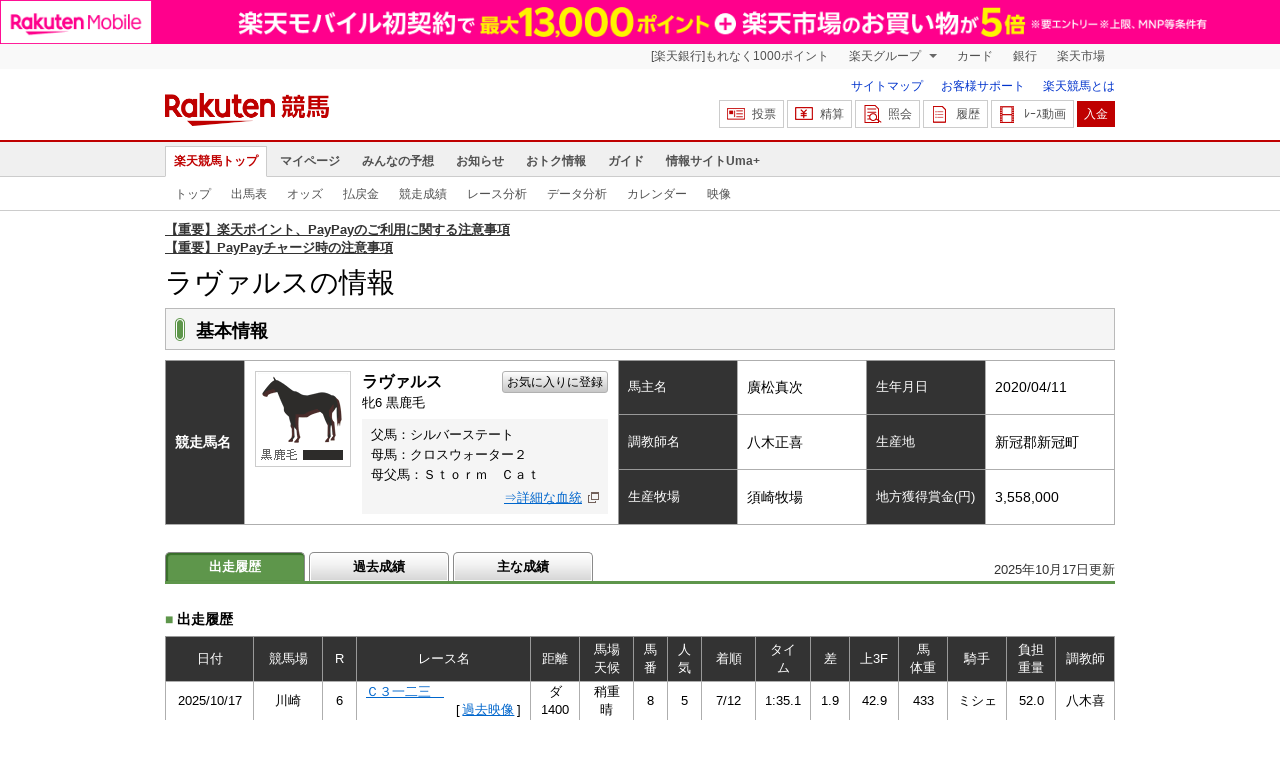

--- FILE ---
content_type: text/html; charset=UTF-8
request_url: https://keiba.rakuten.co.jp/horse_detail/detail/HORSEID/120220603
body_size: 11850
content:
<!DOCTYPE HTML PUBLIC "-//W3C//DTD HTML 4.01 Transitional//EN" "http://www.w3.org/TR/html4/loose.dtd">
<html lang="ja"
      prefix="og: http://ogp.me/ns# fb: http://www.facebook.com/2008/fbml mixi: http://mixi-platform.com/ns# gr: http://gree.jp/ns">
<head>
    <meta http-equiv="Content-Type" content="text/html; charset=utf-8">
    <meta name="format-detection" content="telephone=no">

    <meta name="title" content="ラヴァルスの競走馬情報 ：楽天競馬" data-vmid="title">
    <meta name="description" content="ラヴァルスの情報です。楽天競馬ではラヴァルスの出走履歴と過去の成績データ、また過去の動画も提供しています。" data-vmid="description">
    <meta name="keywords" content="ラヴァルス,競走馬詳細,">
    <meta name="language" content="ja">
    <meta name="viewport" content="width=1020">

    <meta property="og:title" content="ラヴァルスの競走馬情報 ：楽天競馬" data-vmid="og:title">
    <meta property="og:description" content="ラヴァルスの情報です。楽天競馬ではラヴァルスの出走履歴と過去の成績データ、また過去の動画も提供しています。" data-vmid="og:description">
    <meta property="og:site_name" content="楽天競馬">
    <meta property="og:image" content="https://keiba.r10s.jp/img/ogp/horse_detail.jpg?id=c7305d950a8a367fcf82fda5583bfb20">
    <meta property="og:type" content="website">
    <meta property="fb:app_id" content="277381235708363">
    <meta property="twitter:account_id" content="4503599628228348">


<title>ラヴァルスの競走馬情報 ：楽天競馬</title>

<link rel="shortcut icon" href="/favicon.png?id=ab1960e731ca15c0cdf9e85b42f98280">
<link rel="apple-touch-icon" href="https://keiba.r10s.jp/img_common/apple_touch_icon.png?id=e5fcccd0eea0585e95251e03a262a44f">
<link rel="canonical" href="https://keiba.rakuten.co.jp/horse_detail/detail/HORSEID/120220603">
            <link href="https://keiba.r10s.jp/assets/css/horse.css?id=e50f091246102a0079628017a7d8fa82" rel="stylesheet" type="text/css">
    <link href="https://keiba.r10s.jp/assets/css/print.css?id=43ca904a56ea035b5c07bcafcdbf73b9" media="print" rel="stylesheet" type="text/css">
    <link href="https://keiba.r10s.jp/ts_css/common/banner_list.css?id=202107121715" rel="stylesheet" type="text/css">
    <script type="text/javascript">
    t = 'Tt4%2BoAKJ5h2tbUbSQUEx6ot8uvkT505QrHrDx5y34uA%3D';
            mydomainMaintFlag = false;
    </script>
</head>
<body bgcolor="">
            
        <div class="frheader">
                            <noscript>
    <div class="noscriptbar">
        <div class="header_common_inner">
            <p class="noscriptbar_text">
                JavaScriptが無効の為、一部のコンテンツをご利用いただけません。
                JavaScriptの設定を有効にしてからご利用いただきますようお願いいたします。
                （<a href="https://ichiba.faq.rakuten.net/detail/000006432">設定方法</a>）
            </p>
        </div>
    </div>
</noscript>                <div class="groupnav">
    <div class="header_common_inner frheader_clearfix">
        <ul class="groupnav_list frheader_clearfix">
            <li id="grpNote" class="groupnav_list_item">
                <noscript>
                    <a href="https://card.rakuten.co.jp/entry/">
                        今すぐ2,000ポイント！
                    </a>
                </noscript>
            </li>
            <li class="groupnav_list_dropdown">
                <a href="https://www.rakuten.co.jp/sitemap/">
                    楽天グループ
                </a>
                <ul class="groupnav_list_dropdownlist">
                    <li class="groupnav_list_dropdownlist_item">
                        <a href="https://books.rakuten.co.jp/?scid=wi_grp_gmx_kba_hepullbu_boo" rel="nofollow">
                            楽天ブックス
                        </a>
                    </li>
                    <li class="groupnav_list_dropdownlist_item">
                        <a href="https://travel.rakuten.co.jp/?scid=wi_grp_gmx_kba_hepullbu_trv" rel="nofollow">
                            楽天トラベル
                        </a>
                    </li>
                    <li class="groupnav_list_dropdownlist_item">
                        <a href="https://takarakuji.rakuten.co.jp/?scid=wi_grp_gmx_kba_hepullbu_tkk" rel="nofollow">
                            楽天×宝くじ
                        </a>
                    </li>
                    <li class="groupnav_list_dropdownlist_item">
                        <a href="https://toolbar.rakuten.co.jp/?scid=wi_grp_gmx_kba_hepullbu_too" rel="nofollow">
                            楽天ウェブ検索
                        </a>
                    </li>
                    <li class="groupnav_list_dropdownlist_item">
                        <a href="https://www.rakuten-edy.co.jp/?scid=wi_grp_gmx_kba_hepullbu_edy" rel="nofollow">
                            楽天Edy
                        </a>
                    </li>
                    <li class="groupnav_list_dropdownlist_item">
                        <a href="https://www.rakuten.co.jp/sitemap/">
                            サービス一覧
                        </a>
                    </li>
                </ul>
            </li>
            <li class="groupnav_list_item">
                <a href="https://ad2.trafficgate.net/t/r/8193/1441/99636_99636/"
                   rel="nofollow">
                    カード
                </a>
            </li>
            <li class="groupnav_list_item">
                <a href="https://www.rakuten-bank.co.jp/?scid=wi_grp_gmx_kba_hetopbu_bnk"
                   rel="nofollow">
                    銀行
                </a>
            </li>
            <li class="groupnav_list_item">
                <a href="https://www.rakuten.co.jp/">
                    楽天市場
                </a>
            </li>
        </ul>
    </div>
</div>
<script type="text/javascript" src="//jp.rakuten-static.com/1/js/lib/prm_selector_02.js"></script>                <div class="siteheader">
    <div class="header_common_inner frheader_clearfix">
        <div class="siteheader_logo">
    <div class="siteheader_logo_img">
        <strong>
            <a href="https://keiba.rakuten.co.jp/?l-id=keiba_header_logo">
                <img src="https://keiba.r10s.jp/img_common/pc/icon_sh_logo.png?id=9bc36fbd963e759a6fbc3316c0f6442d" alt="楽天競馬" width="164" height="33">
            </a>
        </strong>
    </div>
</div>
        <div class="siteheader_menu">
    <ul class="siteheader_helplist">
        <li class="siteheader_helplist_item">
            <a href="//keiba.rakuten.co.jp/guide/sitemap?l-id=keiba_header_sitemap">サイトマップ</a>
        </li>
        <li class="siteheader_helplist_item">
            <a href="//r10.to/hNJdpk"  data-ratId="keiba_header_faq" data-ratEvent="click" data-ratParam="all" >お客様サポート</a>
        </li>
        <li class="siteheader_helplist_item">
            <a href="//keiba.rakuten.co.jp/guide/howto/registration?l-id=keiba_header_howtoRegistration">楽天競馬とは</a>
        </li>
    </ul>
    <ul class="siteheader_actionlist">
        <li class="siteheader_actionlist_item">
            <a class="siteheader_actionlist_btn"
               href="#"
               onclick="openSubWindow('https://bet.keiba.rakuten.co.jp/bet/?l-id=keiba_header_bet', 'PBET', '');
                        return false;"><!--
                --><span class="siteheader_actionlist_icon siteheader_actionlist_icon_bet"></span><!--
                --><span class="siteheader_actionlist_label">投票</span><!--
            --></a>
        </li>
        <li class="siteheader_actionlist_item">
            <a class="siteheader_actionlist_btn"
               href="#"
               onclick="openSubWindow('https://bet.keiba.rakuten.co.jp/bank/adjustment/?l-id=keiba_header_adjustment', 'PBET', '');
                        return false;"><!--
                --><span class="siteheader_actionlist_icon siteheader_actionlist_icon_charge"></span><!--
                --><span class="siteheader_actionlist_label">精算</span><!--
            --></a>
        </li>
        <li class="siteheader_actionlist_item">
            <a class="siteheader_actionlist_btn"
               href="#"
               onclick="openSubWindow('https://bet.keiba.rakuten.co.jp/reference/?l-id=keiba_header_reference', 'PBET', '');
                        return false;"><!--
                --><span class="siteheader_actionlist_icon siteheader_actionlist_icon_reference"></span><!--
                --><span class="siteheader_actionlist_label">照会</span><!--
            --></a>
        </li>
        <li class="siteheader_actionlist_item">
            <a class="siteheader_actionlist_btn"
               href="#"
               onclick="openSubWindow('https://bet.keiba.rakuten.co.jp/history/?l-id=keiba_header_history', 'PBET', '');
                        return false;"><!--
                --><span class="siteheader_actionlist_icon siteheader_actionlist_icon_history"></span><!--
                --><span class="siteheader_actionlist_label">履歴</span><!--
            --></a>
        </li>
        <li class="siteheader_actionlist_item">
            <a class="siteheader_actionlist_btn"
               href="#"
               onclick="openSubWindow('https://keiba.rakuten.co.jp/livemovie?l-id=keiba_header_liveMovie', 'new', '');
                        return false;"><!--
                --><span class="siteheader_actionlist_icon siteheader_actionlist_icon_livemovie"></span><!--
                --><span class="siteheader_actionlist_label">ﾚｰｽ動画</span><!--
            --></a>
        </li>
        <li class="siteheader_actionlist_item siteheader_actionlist_btn_reposit"
            id="noBalanceStatus">
            <a class="siteheader_actionlist_btn"
               href="#"
               onclick="openSubWindow('https://bet.keiba.rakuten.co.jp/bank/deposit/?l-id=keiba_header_deposit', 'PBET', '');
                        return false;"><!--
                --><span class="siteheader_actionlist_label">入金</span><!--
            --></a>
        </li>
            </ul>
    </div>
    </div>
</div>                <div class="glonavmain">
    <div class="header_common_inner">
        <ul class="glonavmain_list frheader_clearfix">
                            <li class="glonavmain_list_item">
                    <a href="https://keiba.rakuten.co.jp?l-id=keiba_globalNavi_top"
                       class="glonavmain_list_item_current">
                        楽天競馬トップ
                    </a>
                </li>
                            <li class="glonavmain_list_item">
                    <a href="https://my.keiba.rakuten.co.jp?l-id=keiba_globalNavi_myTop"
                       class="">
                        マイページ
                    </a>
                </li>
                            <li class="glonavmain_list_item">
                    <a href="https://my.keiba.rakuten.co.jp/pcs?l-id=keiba_globalNavi_pcsTop"
                       class="">
                        みんなの予想
                    </a>
                </li>
                            <li class="glonavmain_list_item">
                    <a href="https://keiba.rakuten.co.jp/info/?l-id=keiba_globalNavi_info"
                       class="">
                        お知らせ
                    </a>
                </li>
                            <li class="glonavmain_list_item">
                    <a href="https://keiba.rakuten.co.jp/event/?l-id=keiba_globalNavi_event"
                       class="">
                        おトク情報
                    </a>
                </li>
                            <li class="glonavmain_list_item">
                    <a href="https://keiba.rakuten.co.jp/guide/?l-id=keiba_globalNavi_guide"
                       class="">
                        ガイド
                    </a>
                </li>
                            <li class="glonavmain_list_item">
                    <a href="https://keiba.rakuten.co.jp/umaplus/?l-id=keiba_globalNavi_umaplus"
                       class="">
                        情報サイトUma+
                    </a>
                </li>
                        <li class="glonavmain_list_item_right" id="messageWindow" style="display: none;">
                <a href="https://my.keiba.rakuten.co.jp/message/list/?l-id=keiba_globalNavi_message">
                    <span class="glonavmain_list_item_icon_message"></span>
                    新着メッセージ<span class="newnum">-</span>件
                </a>
            </li>
        </ul>
    </div>
</div>



    <div class="glonavsub">
    <div class="header_common_inner">
        <ul class="glonavsub_list frheader_clearfix">
                        <li class="glonavsub_list_item">
                                    <a class=""
                       href="https://keiba.rakuten.co.jp?l-id=top_subNavi_top"
                                            >
                        トップ
                    </a>
                            </li>
                        <li class="glonavsub_list_item">
                                    <a class=""
                       href="https://keiba.rakuten.co.jp/race_card/list/RACEID/202601190000000000?l-id=top_subNavi_raceCard"
                                            >
                        出馬表
                    </a>
                            </li>
                        <li class="glonavsub_list_item">
                                    <a class=""
                       href="https://keiba.rakuten.co.jp/odds/tanfuku/RACEID/202601190000000000?l-id=top_subNavi_odds"
                                            >
                        オッズ
                    </a>
                            </li>
                        <li class="glonavsub_list_item">
                                    <a class=""
                       href="https://keiba.rakuten.co.jp/race_dividend/list/RACEID/202601190000000000?l-id=top_subNavi_dividend"
                                            >
                        払戻金
                    </a>
                            </li>
                        <li class="glonavsub_list_item">
                                    <a class=""
                       href="https://keiba.rakuten.co.jp/race_performance/list/RACEID/202601190000000000?l-id=top_subNavi_racePerformance"
                                            >
                        競走成績
                    </a>
                            </li>
                        <li class="glonavsub_list_item">
                                    <a class=""
                       href="https://keiba.rakuten.co.jp/race_analyze/vsList/RACEID/202601190000000000?l-id=top_subNavi_raceAnalyze"
                                            >
                        レース分析
                    </a>
                            </li>
                        <li class="glonavsub_list_item">
                                    <a class=""
                       href="https://keiba.rakuten.co.jp/analyze/RACEID/202601190000000000?l-id=top_subNavi_analyze"
                                            >
                        データ分析
                    </a>
                            </li>
                        <li class="glonavsub_list_item">
                                    <a class=""
                       href="https://keiba.rakuten.co.jp/calendar?l-id=top_subNavi_calendar"
                                            >
                        カレンダー
                    </a>
                            </li>
                        <li class="glonavsub_list_item">
                                    <a class=""
                       href="https://keiba.rakuten.co.jp/livemovie?l-id=top_subNavi_liveMovie"
                                                    target="new"
                                            >
                        映像
                    </a>
                            </li>
                    </ul>
    </div>
</div>
                    </div>

        <div id="announceBox">
                         <div id="newsTopic">
<span class="stress title"><a href="https://keiba.rakuten.co.jp/info/other/2025/04/09/213575" target=_blank><strong>【重要】楽天ポイント、PayPayのご利用に関する注意事項</strong></a><br>
<a href="https://keiba.rakuten.co.jp/info/other/2025/06/19/216426" target=_blank><strong>【重要】PayPayチャージ時の注意事項</strong></a></span>
</div><!-- /#newsTopic -->
        </div>
    
    
    <div id="mainContainer">
        
            <div id="headline">
    <h1 class="unique">ラヴァルスの情報</h1>
</div>
            <div class="horseDataField">

                <div class="headline">
    <div>
        <h2>基本情報</h2>
    </div>
</div>
                <table cellspacing="0" summary="基本情報" class="contentsTable">
    <tbody class="horseInfo">
        <tr>
            <th scope="row" rowspan="3" class="name">競走馬名</th>
            <td rowspan="3" class="name">
                <span class="color04">
                    <img src="https://keiba.r10s.jp/img/com/image_coat_color.gif?id=a451abaff26e36b4d40b0f51d195a247" alt="黒鹿毛" width="864" height="96">
                </span>
                <form id="mypsh" method="get" action="https://my.keiba.rakuten.co.jp/favorite/searchHorse">
                    <input type="hidden" name="searchHorse[horseName]" value="ラヴァルス">
                </form>
                <dl>
                    <dt>
                        <strong>ラヴァルス</strong>
                                                <a href="#" class="registFavariteBtn" onclick="document.getElementById('mypsh').submit();">お気に入りに登録</a>
                                            </dt>
                    <dd class="self">牝6&nbsp;黒鹿毛</dd>
                    <dd class="blood">
                        <ul>
                            <li>父馬：シルバーステート</li>
                            <li>母馬：クロスウォーター２</li>
                            <li class="grandpa">母父馬：Ｓｔｏｒｍ　Ｃａｔ</li>
                        </ul>
                        <div>
                                                        <a target="_blank"
                                href="https://www.jbis.or.jp/rhorse/0000000000/2020/%2583%2589%2583%2594%2583%2540%2583%258B%2583X/">⇒詳細な血統</a>
                                                    </div>
                    </dd>
                </dl>
            </td>
            <th scope="row">馬主名</th>
            <td>廣松真次</td>
            <th scope="row">生年月日</th>
            <td>2020/04/11</td>
        </tr>
        <tr>
            <th scope="row">調教師名</th>
            <td>八木正喜</td>
            <th scope="row">生産地</th>
            <td>新冠郡新冠町</td>
        </tr>
        <tr>
            <th scope="row">生産牧場</th>
            <td>須崎牧場</td>
            <th scope="row">地方獲得賞金(円)</th>
            <td>3,558,000</td>
        </tr>
    </tbody>
</table>

                <div id="localTab">

            <div class="withUpdateHorse">
            <span class="nowTime">2025年10月17日更新</span>
        </div>
    
    <div class="localTabInner">
        <div class="tabWrap">
            <ul class="localTab">
                <li><span class="selected">出走履歴</span></li>
                <li><a href="#">過去成績</a></li>
                <li><a href="#">主な成績</a></li>
            </ul>
        </div>
    </div>

</div>

                
                    <div class="detailField" style="display: block;">
    <h2 class="headline">
        <span>■</span>出走履歴
    </h2>
    <table cellspacing="0" summary="出走履歴" class="contentsTable">
        <thead class="horseHistory ">
            <tr>
                <th scope="col" class="date">日付</th>
                <th scope="col" class="track">競馬場</th>
                <th scope="col" class="race">R</th>
                <th scope="col" class="name">レース名</th>
                <th scope="col" class="distance">距離</th>
                <th scope="col" class="state">馬場<br>天候</th>
                <th scope="col" class="number">馬番</th>
                <th scope="col" class="popular">人気</th>
                <th scope="col" class="order">着順</th>
                <th scope="col" class="time">タイム</th>
                <th scope="col" class="difference">差</th>
                <th scope="col" class="spurt">上3F</th>
                <th scope="col" class="weight">馬<br>体重</th>
                <th scope="col" class="jockey">騎手</th>
                <th scope="col" class="tax">負担重量</th>
                <th scope="col" class="tamer">調教師</th>
            </tr>
        </thead>

        <tbody class="horseHistory ">
                            <tr class=" ">
                    <td>2025/10/17</td>
                    <td>川崎</td>
                    <td>6</td>
                    <td class="name">
                                                    <span><a href="https://keiba.rakuten.co.jp/race_card/list/RACEID/202510172100000006">Ｃ３一二三　</a></span>
                                                <br>
                                                    <span class="movie">[<a target="new" href="https://keiba.rakuten.co.jp/archivemovie/RACEID/202510172100000006">過去映像</a>]</span>
                                            </td>
                    <td>ダ1400</td>
                    <td>稍重<br>晴</td>
                    <td>8</td>
                    <td>5</td>
                    <td>7/12</td>
                    <td>1:35.1</td>
                    <td>1.9</td>
                    <td>42.9</td>
                    <td>433</td>
                    <td>ミシェ</td>
                    <td>52.0</td>
                    <td>八木喜</td>
                </tr>
                            <tr class=" even">
                    <td>2025/09/24</td>
                    <td>浦和</td>
                    <td>4</td>
                    <td class="name">
                                                    <span><a href="https://keiba.rakuten.co.jp/race_card/list/RACEID/202509241800000004">特選Ｃ３三　</a></span>
                                                <br>
                                                    <span class="movie">[<a target="new" href="https://keiba.rakuten.co.jp/archivemovie/RACEID/202509241800000004">過去映像</a>]</span>
                                            </td>
                    <td>ダ1400</td>
                    <td>良<br>晴</td>
                    <td>9</td>
                    <td>3</td>
                    <td>7/12</td>
                    <td>1:31.9</td>
                    <td>0.7</td>
                    <td>41.3</td>
                    <td>430</td>
                    <td>七夕裕</td>
                    <td>54.0</td>
                    <td>八木喜</td>
                </tr>
                            <tr class=" ">
                    <td>2025/09/09</td>
                    <td>川崎</td>
                    <td>5</td>
                    <td class="name">
                                                    <span><a href="https://keiba.rakuten.co.jp/race_card/list/RACEID/202509092100000005">Ｃ３三四　</a></span>
                                                <br>
                                                    <span class="movie">[<a target="new" href="https://keiba.rakuten.co.jp/archivemovie/RACEID/202509092100000005">過去映像</a>]</span>
                                            </td>
                    <td>ダ1400</td>
                    <td>稍重<br>晴</td>
                    <td>7</td>
                    <td>4</td>
                    <td>3/12</td>
                    <td>1:33.9</td>
                    <td>0.9</td>
                    <td>41.6</td>
                    <td>427</td>
                    <td>七夕裕</td>
                    <td>54.0</td>
                    <td>八木喜</td>
                </tr>
                            <tr class=" even">
                    <td>2025/08/22</td>
                    <td>川崎</td>
                    <td>6</td>
                    <td class="name">
                                                    <span><a href="https://keiba.rakuten.co.jp/race_card/list/RACEID/202508222100000006">オレガノ賞Ｃ３一二　</a></span>
                                                <br>
                                                    <span class="movie">[<a target="new" href="https://keiba.rakuten.co.jp/archivemovie/RACEID/202508222100000006">過去映像</a>]</span>
                                            </td>
                    <td>ダ1500</td>
                    <td>良<br>晴</td>
                    <td>4</td>
                    <td>7</td>
                    <td>4/8</td>
                    <td>1:39.5</td>
                    <td>0.6</td>
                    <td>42.3</td>
                    <td>425</td>
                    <td>七夕裕</td>
                    <td>54.0</td>
                    <td>八木喜</td>
                </tr>
                            <tr class=" ">
                    <td>2025/08/04</td>
                    <td>川崎</td>
                    <td>6</td>
                    <td class="name">
                                                    <span><a href="https://keiba.rakuten.co.jp/race_card/list/RACEID/202508042100000006">Ｃ３三四五　</a></span>
                                                <br>
                                                    <span class="movie">[<a target="new" href="https://keiba.rakuten.co.jp/archivemovie/RACEID/202508042100000006">過去映像</a>]</span>
                                            </td>
                    <td>ダ1400</td>
                    <td>良<br>晴</td>
                    <td>3</td>
                    <td>6</td>
                    <td>5/11</td>
                    <td>1:34.2</td>
                    <td>0.9</td>
                    <td>42.1</td>
                    <td>425</td>
                    <td>七夕裕</td>
                    <td>54.0</td>
                    <td>八木喜</td>
                </tr>
                            <tr class=" even">
                    <td>2025/07/22</td>
                    <td>浦和</td>
                    <td>4</td>
                    <td class="name">
                                                    <span><a href="https://keiba.rakuten.co.jp/race_card/list/RACEID/202507221800000004">Ｃ３五六　</a></span>
                                                <br>
                                                    <span class="movie">[<a target="new" href="https://keiba.rakuten.co.jp/archivemovie/RACEID/202507221800000004">過去映像</a>]</span>
                                            </td>
                    <td>ダ1500</td>
                    <td>良<br>晴</td>
                    <td>4</td>
                    <td>7</td>
                    <td>3/9</td>
                    <td>1:38.6</td>
                    <td>0.4</td>
                    <td>40.2</td>
                    <td>422</td>
                    <td>七夕裕</td>
                    <td>54.0</td>
                    <td>八木喜</td>
                </tr>
                            <tr class=" ">
                    <td>2025/07/11</td>
                    <td>川崎</td>
                    <td>12</td>
                    <td class="name">
                                                    <span><a href="https://keiba.rakuten.co.jp/race_card/list/RACEID/202507112100000012">ファイナルアンサー賞Ｃ３　選定馬</a></span>
                                                <br>
                                                    <span class="movie">[<a target="new" href="https://keiba.rakuten.co.jp/archivemovie/RACEID/202507112100000012">過去映像</a>]</span>
                                            </td>
                    <td>ダ1400</td>
                    <td>重<br>曇</td>
                    <td>8</td>
                    <td>9</td>
                    <td>7/12</td>
                    <td>1:35.7</td>
                    <td>1.8</td>
                    <td>42.2</td>
                    <td>423</td>
                    <td>中越琉</td>
                    <td>54.0</td>
                    <td>八木喜</td>
                </tr>
                            <tr class=" even">
                    <td>2025/06/18</td>
                    <td>川崎</td>
                    <td>2</td>
                    <td class="name">
                                                    <span><a href="https://keiba.rakuten.co.jp/race_card/list/RACEID/202506182100000002">ローズマリー賞Ｃ３一二　</a></span>
                                                <br>
                                                    <span class="movie">[<a target="new" href="https://keiba.rakuten.co.jp/archivemovie/RACEID/202506182100000002">過去映像</a>]</span>
                                            </td>
                    <td>ダ1400</td>
                    <td>良<br>晴</td>
                    <td>4</td>
                    <td>10</td>
                    <td>10/12</td>
                    <td>1:35.3</td>
                    <td>2.1</td>
                    <td>43.3</td>
                    <td>420</td>
                    <td>中越琉</td>
                    <td>54.0</td>
                    <td>八木喜</td>
                </tr>
                            <tr class=" ">
                    <td>2025/05/14</td>
                    <td>川崎</td>
                    <td>12</td>
                    <td class="name">
                                                    <span><a href="https://keiba.rakuten.co.jp/race_card/list/RACEID/202505142100000012">２０２５川崎ジョッキーズカップ第２戦Ｃ３　選定馬</a></span>
                                                <br>
                                                    <span class="movie">[<a target="new" href="https://keiba.rakuten.co.jp/archivemovie/RACEID/202505142100000012">過去映像</a>]</span>
                                            </td>
                    <td>ダ1400</td>
                    <td>稍重<br>晴</td>
                    <td>5</td>
                    <td>7</td>
                    <td>6/14</td>
                    <td>1:35.4</td>
                    <td>1.4</td>
                    <td>42.2</td>
                    <td>420</td>
                    <td>佐野遥</td>
                    <td>53.0</td>
                    <td>八木喜</td>
                </tr>
                            <tr class=" even">
                    <td>2025/04/10</td>
                    <td>川崎</td>
                    <td>3</td>
                    <td class="name">
                                                    <span><a href="https://keiba.rakuten.co.jp/race_card/list/RACEID/202504102100000003">Ｃ３三四五　</a></span>
                                                <br>
                                                    <span class="movie">[<a target="new" href="https://keiba.rakuten.co.jp/archivemovie/RACEID/202504102100000003">過去映像</a>]</span>
                                            </td>
                    <td>ダ1400</td>
                    <td>稍重<br>曇</td>
                    <td>3</td>
                    <td>9</td>
                    <td>8/12</td>
                    <td>1:35.1</td>
                    <td>1.3</td>
                    <td>42.4</td>
                    <td>426</td>
                    <td>中越琉</td>
                    <td>54.0</td>
                    <td>八木喜</td>
                </tr>
                            <tr class=" ">
                    <td>2025/03/19</td>
                    <td>浦和</td>
                    <td>2</td>
                    <td class="name">
                                                    <span><a href="https://keiba.rakuten.co.jp/race_card/list/RACEID/202503191800000002">ランチタイムチャレンジＣ３三四　</a></span>
                                                <br>
                                            </td>
                    <td>ダ1400</td>
                    <td>不良<br>雨</td>
                    <td>11</td>
                    <td>-</td>
                    <td>-/-</td>
                    <td>-</td>
                    <td>-</td>
                    <td>-</td>
                    <td>425</td>
                    <td>七夕裕</td>
                    <td>54.0</td>
                    <td>八木喜</td>
                </tr>
                            <tr class=" even">
                    <td>2025/03/05</td>
                    <td>川崎</td>
                    <td>3</td>
                    <td class="name">
                                                    <span><a href="https://keiba.rakuten.co.jp/race_card/list/RACEID/202503052100000003">フェネック賞Ｃ３　選定馬</a></span>
                                                <br>
                                                    <span class="movie">[<a target="new" href="https://keiba.rakuten.co.jp/archivemovie/RACEID/202503052100000003">過去映像</a>]</span>
                                            </td>
                    <td>ダ900</td>
                    <td>不良<br>雨</td>
                    <td>2</td>
                    <td>8</td>
                    <td>7/12</td>
                    <td>57.9</td>
                    <td>1.6</td>
                    <td>39.6</td>
                    <td>422</td>
                    <td>中越琉</td>
                    <td>54.0</td>
                    <td>八木喜</td>
                </tr>
                            <tr class=" ">
                    <td>2025/02/07</td>
                    <td>川崎</td>
                    <td>4</td>
                    <td class="name">
                                                    <span><a href="https://keiba.rakuten.co.jp/race_card/list/RACEID/202502072100000004">プレーリードッグ賞Ｃ３　選定馬</a></span>
                                                <br>
                                                    <span class="movie">[<a target="new" href="https://keiba.rakuten.co.jp/archivemovie/RACEID/202502072100000004">過去映像</a>]</span>
                                            </td>
                    <td>ダ900</td>
                    <td>良<br>晴</td>
                    <td>2</td>
                    <td>9</td>
                    <td>5/12</td>
                    <td>56.8</td>
                    <td>0.6</td>
                    <td>38.9</td>
                    <td>425</td>
                    <td>中越琉</td>
                    <td>54.0</td>
                    <td>八木喜</td>
                </tr>
                            <tr class=" even">
                    <td>2024/12/10</td>
                    <td>川崎</td>
                    <td>6</td>
                    <td class="name">
                                                    <span><a href="https://keiba.rakuten.co.jp/race_card/list/RACEID/202412102100000006">ヤマネ賞Ｃ３　選定馬</a></span>
                                                <br>
                                            </td>
                    <td>ダ900</td>
                    <td>良<br>晴</td>
                    <td>1</td>
                    <td>4</td>
                    <td>3/12</td>
                    <td>56.4</td>
                    <td>0.4</td>
                    <td>38.1</td>
                    <td>425</td>
                    <td>七夕裕</td>
                    <td>54.0</td>
                    <td>八木喜</td>
                </tr>
                            <tr class=" ">
                    <td>2024/11/12</td>
                    <td>川崎</td>
                    <td>2</td>
                    <td class="name">
                                                    <span><a href="https://keiba.rakuten.co.jp/race_card/list/RACEID/202411122100000002">ウォンバット賞Ｃ３　選定馬</a></span>
                                                <br>
                                            </td>
                    <td>ダ900</td>
                    <td>稍重<br>晴</td>
                    <td>11</td>
                    <td>6</td>
                    <td>4/12</td>
                    <td>56.9</td>
                    <td>0.8</td>
                    <td>38.8</td>
                    <td>428</td>
                    <td>町田直</td>
                    <td>54.0</td>
                    <td>八木喜</td>
                </tr>
                            <tr class=" even">
                    <td>2024/10/09</td>
                    <td>川崎</td>
                    <td>3</td>
                    <td class="name">
                                                    <span><a href="https://keiba.rakuten.co.jp/race_card/list/RACEID/202410092100000003">和田塚（わだづか）賞Ｃ３　選定馬</a></span>
                                                <br>
                                            </td>
                    <td>ダ900</td>
                    <td>不良<br>曇</td>
                    <td>9</td>
                    <td>6</td>
                    <td>7/12</td>
                    <td>57.9</td>
                    <td>0.9</td>
                    <td>39.8</td>
                    <td>430</td>
                    <td>町田直</td>
                    <td>54.0</td>
                    <td>八木喜</td>
                </tr>
                            <tr class=" ">
                    <td>2024/09/05</td>
                    <td>川崎</td>
                    <td>2</td>
                    <td class="name">
                                                    <span><a href="https://keiba.rakuten.co.jp/race_card/list/RACEID/202409052100000002">カンガルー賞Ｃ３　選定馬</a></span>
                                                <br>
                                            </td>
                    <td>ダ900</td>
                    <td>重<br>晴</td>
                    <td>1</td>
                    <td>3</td>
                    <td>6/12</td>
                    <td>57.4</td>
                    <td>1.1</td>
                    <td>39.4</td>
                    <td>427</td>
                    <td>町田直</td>
                    <td>54.0</td>
                    <td>八木喜</td>
                </tr>
                            <tr class=" even">
                    <td>2024/08/09</td>
                    <td>川崎</td>
                    <td>6</td>
                    <td class="name">
                                                    <span><a href="https://keiba.rakuten.co.jp/race_card/list/RACEID/202408092100000006">クミン賞Ｃ３一二　</a></span>
                                                <br>
                                            </td>
                    <td>ダ1400</td>
                    <td>良<br>晴</td>
                    <td>1</td>
                    <td>7</td>
                    <td>11/12</td>
                    <td>1:35.8</td>
                    <td>2.6</td>
                    <td>43.1</td>
                    <td>429</td>
                    <td>中越琉</td>
                    <td>54.0</td>
                    <td>八木喜</td>
                </tr>
                            <tr class=" ">
                    <td>2024/07/25</td>
                    <td>川崎</td>
                    <td>4</td>
                    <td class="name">
                                                    <span><a href="https://keiba.rakuten.co.jp/race_card/list/RACEID/202407252100000004">バジル賞Ｃ３一二　</a></span>
                                                <br>
                                            </td>
                    <td>ダ1400</td>
                    <td>良<br>晴</td>
                    <td>5</td>
                    <td>7</td>
                    <td>9/11</td>
                    <td>1:34.6</td>
                    <td>1.4</td>
                    <td>41.9</td>
                    <td>426</td>
                    <td>中越琉</td>
                    <td>54.0</td>
                    <td>八木喜</td>
                </tr>
                            <tr class=" even">
                    <td>2024/07/04</td>
                    <td>川崎</td>
                    <td>1</td>
                    <td class="name">
                                                    <span><a href="https://keiba.rakuten.co.jp/race_card/list/RACEID/202407042100000001">Ｃ３三四　</a></span>
                                                <br>
                                            </td>
                    <td>ダ1400</td>
                    <td>稍重<br>晴</td>
                    <td>6</td>
                    <td>6</td>
                    <td>4/12</td>
                    <td>1:33.2</td>
                    <td>1.3</td>
                    <td>40.2</td>
                    <td>420</td>
                    <td>中越琉</td>
                    <td>54.0</td>
                    <td>八木喜</td>
                </tr>
                            <tr class=" ">
                    <td>2024/06/14</td>
                    <td>川崎</td>
                    <td>8</td>
                    <td class="name">
                                                    <span><a href="https://keiba.rakuten.co.jp/race_card/list/RACEID/202406142100000008">Ｃ２六七八　</a></span>
                                                <br>
                                            </td>
                    <td>ダ1400</td>
                    <td>良<br>晴</td>
                    <td>1</td>
                    <td>5</td>
                    <td>6/12</td>
                    <td>1:34.0</td>
                    <td>2.4</td>
                    <td>41.8</td>
                    <td>419</td>
                    <td>山林信</td>
                    <td>54.0</td>
                    <td>八木喜</td>
                </tr>
                            <tr class=" even">
                    <td>2024/05/23</td>
                    <td>浦和</td>
                    <td>2</td>
                    <td class="name">
                                                    <span><a href="https://keiba.rakuten.co.jp/race_card/list/RACEID/202405231800000002">ランチタイムチャレンジＣ２十１１　</a></span>
                                                <br>
                                            </td>
                    <td>ダ1400</td>
                    <td>稍重<br>曇</td>
                    <td>7</td>
                    <td>5</td>
                    <td>8/12</td>
                    <td>1:34.7</td>
                    <td>2.8</td>
                    <td>43.5</td>
                    <td>424</td>
                    <td>加藤雄</td>
                    <td>51.0</td>
                    <td>八木喜</td>
                </tr>
                            <tr class=" ">
                    <td>2024/05/09</td>
                    <td>川崎</td>
                    <td>5</td>
                    <td class="name">
                                                    <span><a href="https://keiba.rakuten.co.jp/race_card/list/RACEID/202405092100000005">Ｃ２八九　</a></span>
                                                <br>
                                            </td>
                    <td>ダ1400</td>
                    <td>稍重<br>曇</td>
                    <td>12</td>
                    <td>6</td>
                    <td>5/12</td>
                    <td>1:33.2</td>
                    <td>1.1</td>
                    <td>41.1</td>
                    <td>430</td>
                    <td>山林信</td>
                    <td>54.0</td>
                    <td>八木喜</td>
                </tr>
                            <tr class=" even">
                    <td>2024/04/05</td>
                    <td>川崎</td>
                    <td>6</td>
                    <td class="name">
                                                    <span><a href="https://keiba.rakuten.co.jp/race_card/list/RACEID/202404052100000006">Ｃ２八九　</a></span>
                                                <br>
                                            </td>
                    <td>ダ1400</td>
                    <td>重<br>曇</td>
                    <td>6</td>
                    <td>3</td>
                    <td>3/12</td>
                    <td>1:34.2</td>
                    <td>0.6</td>
                    <td>41.3</td>
                    <td>421</td>
                    <td>佐野遥</td>
                    <td>51.0</td>
                    <td>八木喜</td>
                </tr>
                            <tr class=" ">
                    <td>2024/03/15</td>
                    <td>川崎</td>
                    <td>12</td>
                    <td class="name">
                                                    <span><a href="https://keiba.rakuten.co.jp/race_card/list/RACEID/202403152100000012">ファイナルアンサー賞Ｃ３　選定馬</a></span>
                                                <br>
                                            </td>
                    <td>ダ1400</td>
                    <td>稍重<br>晴</td>
                    <td>1</td>
                    <td>4</td>
                    <td>1/11</td>
                    <td>1:34.7</td>
                    <td>1.3</td>
                    <td>40.4</td>
                    <td>425</td>
                    <td>新原周</td>
                    <td>54.0</td>
                    <td>八木喜</td>
                </tr>
                            <tr class=" even">
                    <td>2024/02/01</td>
                    <td>川崎</td>
                    <td>2</td>
                    <td class="name">
                                                    <span><a href="https://keiba.rakuten.co.jp/race_card/list/RACEID/202402012100000002">Ｃ３三四五　</a></span>
                                                <br>
                                            </td>
                    <td>ダ1400</td>
                    <td>良<br>晴</td>
                    <td>11</td>
                    <td>10</td>
                    <td>11/12</td>
                    <td>1:38.7</td>
                    <td>5.9</td>
                    <td>47.1</td>
                    <td>436</td>
                    <td>張田昂</td>
                    <td>54.0</td>
                    <td>八木喜</td>
                </tr>
                            <tr class=" ">
                    <td>2023/10/23</td>
                    <td>佐賀</td>
                    <td>7</td>
                    <td class="name">
                                                    <span><a href="https://keiba.rakuten.co.jp/race_card/list/RACEID/202310233200000007">Ｃ２－１５組Ｃ２　</a></span>
                                                <br>
                                            </td>
                    <td>ダ1400</td>
                    <td>良<br>晴</td>
                    <td>1</td>
                    <td>10</td>
                    <td>11/11</td>
                    <td>1:33.6</td>
                    <td>3.6</td>
                    <td>41.7</td>
                    <td>424</td>
                    <td>村松翔</td>
                    <td>54.0</td>
                    <td>九日光</td>
                </tr>
                            <tr class=" even">
                    <td>2023/10/08</td>
                    <td>佐賀</td>
                    <td>8</td>
                    <td class="name">
                                                    <span><a href="https://keiba.rakuten.co.jp/race_card/list/RACEID/202310083200000008">ほとめきナイター賞Ｃ２　－１５組</a></span>
                                                <br>
                                            </td>
                    <td>ダ1300</td>
                    <td>不良<br>雨</td>
                    <td>8</td>
                    <td>12</td>
                    <td>12/12</td>
                    <td>1:27.8</td>
                    <td>4.3</td>
                    <td>41.1</td>
                    <td>428</td>
                    <td>田中直</td>
                    <td>54.0</td>
                    <td>九日光</td>
                </tr>
                            <tr class=" ">
                    <td>2023/09/10</td>
                    <td>佐賀</td>
                    <td>4</td>
                    <td class="name">
                                                    <span><a href="https://keiba.rakuten.co.jp/race_card/list/RACEID/202309103200000004">ラジオＮＩＫＫＥＩは来年開局７０周年記念３歳　－４組</a></span>
                                                <br>
                                            </td>
                    <td>ダ1400</td>
                    <td>良<br>曇</td>
                    <td>4</td>
                    <td>7</td>
                    <td>9/9</td>
                    <td>1:35.1</td>
                    <td>1.2</td>
                    <td>40.1</td>
                    <td>425</td>
                    <td>田中純</td>
                    <td>54.0</td>
                    <td>九日光</td>
                </tr>
                            <tr class=" even">
                    <td>2023/02/05</td>
                    <td>佐賀</td>
                    <td>6</td>
                    <td class="name">
                                                    <span><a href="https://keiba.rakuten.co.jp/race_card/list/RACEID/202302053200000006">ＫＹＵＳＨＵＤＲＥＡＭ賞３歳　－３組</a></span>
                                                <br>
                                            </td>
                    <td>ダ1400</td>
                    <td>良<br>晴</td>
                    <td>1</td>
                    <td>3</td>
                    <td>3/8</td>
                    <td>1:33.9</td>
                    <td>0.7</td>
                    <td>40.0</td>
                    <td>427</td>
                    <td>田中純</td>
                    <td>54.0</td>
                    <td>九日光</td>
                </tr>
                            <tr class=" ">
                    <td>2023/01/22</td>
                    <td>佐賀</td>
                    <td>9</td>
                    <td class="name">
                                                    <span><a href="https://keiba.rakuten.co.jp/race_card/list/RACEID/202301223200000009">花吹雪賞３歳　牝馬オープン</a></span>
                                                <br>
                                                    <span class="movie">[<a target="new" href="https://keiba.rakuten.co.jp/archivemovie/RACEID/202301223200000009">過去映像</a>]</span>
                                            </td>
                    <td>ダ1800</td>
                    <td>稍重<br>雨</td>
                    <td>4</td>
                    <td>10</td>
                    <td>8/10</td>
                    <td>2:03.4</td>
                    <td>4.1</td>
                    <td>43.8</td>
                    <td>428</td>
                    <td>田中純</td>
                    <td>54.0</td>
                    <td>九日光</td>
                </tr>
                            <tr class=" even">
                    <td>2023/01/03</td>
                    <td>佐賀</td>
                    <td>7</td>
                    <td class="name">
                                                    <span><a href="https://keiba.rakuten.co.jp/race_card/list/RACEID/202301033200000007">七福神（しちふくじん）賞３歳　－３組</a></span>
                                                <br>
                                            </td>
                    <td>ダ1400</td>
                    <td>重<br>晴</td>
                    <td>7</td>
                    <td>7</td>
                    <td>3/10</td>
                    <td>1:33.0</td>
                    <td>0.3</td>
                    <td>40.3</td>
                    <td>425</td>
                    <td>田中純</td>
                    <td>54.0</td>
                    <td>九日光</td>
                </tr>
                            <tr class=" ">
                    <td>2022/12/10</td>
                    <td>佐賀</td>
                    <td>8</td>
                    <td class="name">
                                                    <span><a href="https://keiba.rakuten.co.jp/race_card/list/RACEID/202212103200000008">ＫＹＵＳＨＵＤＲＥＡＭ賞２歳　－２組</a></span>
                                                <br>
                                            </td>
                    <td>ダ1400</td>
                    <td>良<br>晴</td>
                    <td>5</td>
                    <td>4</td>
                    <td>5/9</td>
                    <td>1:33.8</td>
                    <td>1.6</td>
                    <td>41.2</td>
                    <td>424</td>
                    <td>山口勲</td>
                    <td>54.0</td>
                    <td>九日光</td>
                </tr>
                            <tr class=" even">
                    <td>2022/12/02</td>
                    <td>佐賀</td>
                    <td>6</td>
                    <td class="name">
                                                    <span><a href="https://keiba.rakuten.co.jp/race_card/list/RACEID/202212023200000006">２歳－４組２歳　</a></span>
                                                <br>
                                            </td>
                    <td>ダ1300</td>
                    <td>稍重<br>晴</td>
                    <td>6</td>
                    <td>2</td>
                    <td>1/12</td>
                    <td>1:27.2</td>
                    <td>0.3</td>
                    <td>41.3</td>
                    <td>431</td>
                    <td>山口勲</td>
                    <td>54.0</td>
                    <td>九日光</td>
                </tr>
                            <tr class=" ">
                    <td>2022/11/10</td>
                    <td>門別</td>
                    <td>6</td>
                    <td class="name">
                                                    <span><a href="https://keiba.rakuten.co.jp/race_card/list/RACEID/202211103600000006">トパーズ特別２歳　オープン</a></span>
                                                <br>
                                            </td>
                    <td>ダ1200</td>
                    <td>稍重<br>晴</td>
                    <td>10</td>
                    <td>-</td>
                    <td>-/10</td>
                    <td>-</td>
                    <td>-</td>
                    <td>-</td>
                    <td>-</td>
                    <td>阿部龍</td>
                    <td>54.0</td>
                    <td>角川秀</td>
                </tr>
                            <tr class=" even">
                    <td>2022/10/26</td>
                    <td>門別</td>
                    <td>3</td>
                    <td class="name">
                                                    <span><a href="https://keiba.rakuten.co.jp/race_card/list/RACEID/202210263600000003">宮の沢白い恋人サッカー場賞２歳　３組</a></span>
                                                <br>
                                            </td>
                    <td>ダ1200</td>
                    <td>良<br>晴</td>
                    <td>2</td>
                    <td>6</td>
                    <td>7/7</td>
                    <td>1:17.9</td>
                    <td>2.0</td>
                    <td>41.2</td>
                    <td>436</td>
                    <td>阿部龍</td>
                    <td>54.0</td>
                    <td>角川秀</td>
                </tr>
                            <tr class=" ">
                    <td>2022/09/27</td>
                    <td>門別</td>
                    <td>4</td>
                    <td class="name">
                                                    <span><a href="https://keiba.rakuten.co.jp/race_card/list/RACEID/202209273600000004">２歳３組２歳　３組</a></span>
                                                <br>
                                            </td>
                    <td>ダ1200</td>
                    <td>稍重<br>晴</td>
                    <td>8</td>
                    <td>5</td>
                    <td>8/8</td>
                    <td>1:18.5</td>
                    <td>3.5</td>
                    <td>42.0</td>
                    <td>426</td>
                    <td>阿部龍</td>
                    <td>54.0</td>
                    <td>角川秀</td>
                </tr>
                            <tr class=" even">
                    <td>2022/09/13</td>
                    <td>門別</td>
                    <td>2</td>
                    <td class="name">
                                                    <span><a href="https://keiba.rakuten.co.jp/race_card/list/RACEID/202209133600000002">２歳未勝利２歳　未勝利</a></span>
                                                <br>
                                            </td>
                    <td>ダ1000</td>
                    <td>良<br>晴</td>
                    <td>4</td>
                    <td>2</td>
                    <td>1/9</td>
                    <td>1:02.9</td>
                    <td>0.8</td>
                    <td>38.6</td>
                    <td>422</td>
                    <td>阿部龍</td>
                    <td>54.0</td>
                    <td>角川秀</td>
                </tr>
                            <tr class=" ">
                    <td>2022/08/31</td>
                    <td>門別</td>
                    <td>7</td>
                    <td class="name">
                                                    <span><a href="https://keiba.rakuten.co.jp/race_card/list/RACEID/202208313600000007">２歳未勝利２歳　未勝利</a></span>
                                                <br>
                                            </td>
                    <td>ダ1000</td>
                    <td>不良<br>雨</td>
                    <td>6</td>
                    <td>3</td>
                    <td>6/9</td>
                    <td>1:02.6</td>
                    <td>2.2</td>
                    <td>39.0</td>
                    <td>432</td>
                    <td>阿部龍</td>
                    <td>54.0</td>
                    <td>角川秀</td>
                </tr>
                            <tr class=" even">
                    <td>2022/08/17</td>
                    <td>門別</td>
                    <td>5</td>
                    <td class="name">
                                                    <span><a href="https://keiba.rakuten.co.jp/race_card/list/RACEID/202208173600000005">ＪＲＡ認定フレッシュチャレンジ競走２歳　新馬</a></span>
                                                <br>
                                            </td>
                    <td>ダ1000</td>
                    <td>重<br>晴</td>
                    <td>10</td>
                    <td>7</td>
                    <td>8/11</td>
                    <td>1:03.0</td>
                    <td>2.1</td>
                    <td>39.5</td>
                    <td>428</td>
                    <td>阿部龍</td>
                    <td>54.0</td>
                    <td>角川秀</td>
                </tr>
                    </tbody>
    </table>

    </div>
                    <div class="detailField" style="display: none;">

    <h2 class="headline"><span>■</span>戦績</h2>
<table cellspacing="0" summary="戦績" class="contentsTable">
    <thead class="horseRecordAll">
        <tr>
            <th scope="row" colspan="2">着別回数</th>
            <th scope="col">1着</th>
            <th scope="col">2着</th>
            <th scope="col">3着</th>
            <th scope="col">4着以下</th>
            <th scope="col">出走回数</th>
            <th scope="col">勝率</th>
            <th scope="col">連対率</th>
            <th scope="col">3着内率</th>
            <th scope="col" class="award">獲得賞金(円)</th>
        </tr>
    </thead>
    <tbody class="horseRecordAll">
                                    <tr class="sum">
                                        <th rowspan="3" scope="row">生涯</th>
                                        <th scope="row" class="area">合計</th>
                    <td>3</td>
                    <td>0</td>
                    <td>6</td>
                    <td>29</td>
                    <td>38</td>
                    <td>7.9%</td>
                    <td>7.9%</td>
                    <td>23.7%</td>
                    <td class="award">3,558,000</td>
                </tr>
                            <tr class="">
                                        <th scope="row" class="area">地方</th>
                    <td>3</td>
                    <td>0</td>
                    <td>6</td>
                    <td>29</td>
                    <td>38</td>
                    <td>7.9%</td>
                    <td>7.9%</td>
                    <td>23.7%</td>
                    <td class="award">3,558,000</td>
                </tr>
                            <tr class="">
                                        <th scope="row" class="area">中央</th>
                    <td>0</td>
                    <td>0</td>
                    <td>0</td>
                    <td>0</td>
                    <td>0</td>
                    <td>-</td>
                    <td>-</td>
                    <td>-</td>
                    <td class="award">0</td>
                </tr>
                                                <tr class="sum">
                                        <th rowspan="3" scope="row">本年</th>
                                        <th scope="row" class="area">合計</th>
                    <td>0</td>
                    <td>0</td>
                    <td>2</td>
                    <td>10</td>
                    <td>12</td>
                    <td>0.0%</td>
                    <td>0.0%</td>
                    <td>16.7%</td>
                    <td class="award">740,000</td>
                </tr>
                            <tr class="">
                                        <th scope="row" class="area">地方</th>
                    <td>0</td>
                    <td>0</td>
                    <td>2</td>
                    <td>10</td>
                    <td>12</td>
                    <td>0.0%</td>
                    <td>0.0%</td>
                    <td>16.7%</td>
                    <td class="award">740,000</td>
                </tr>
                            <tr class="">
                                        <th scope="row" class="area">中央</th>
                    <td>0</td>
                    <td>0</td>
                    <td>0</td>
                    <td>0</td>
                    <td>0</td>
                    <td>-</td>
                    <td>-</td>
                    <td>-</td>
                    <td class="award">0</td>
                </tr>
                                                <tr class="sum">
                                        <th rowspan="3" scope="row">前年</th>
                                        <th scope="row" class="area">合計</th>
                    <td>1</td>
                    <td>0</td>
                    <td>2</td>
                    <td>10</td>
                    <td>13</td>
                    <td>7.7%</td>
                    <td>7.7%</td>
                    <td>23.1%</td>
                    <td class="award">1,590,000</td>
                </tr>
                            <tr class="">
                                        <th scope="row" class="area">地方</th>
                    <td>1</td>
                    <td>0</td>
                    <td>2</td>
                    <td>10</td>
                    <td>13</td>
                    <td>7.7%</td>
                    <td>7.7%</td>
                    <td>23.1%</td>
                    <td class="award">1,590,000</td>
                </tr>
                            <tr class="">
                                        <th scope="row" class="area">中央</th>
                    <td>0</td>
                    <td>0</td>
                    <td>0</td>
                    <td>0</td>
                    <td>0</td>
                    <td>-</td>
                    <td>-</td>
                    <td>-</td>
                    <td class="award">0</td>
                </tr>
                        </tbody>
</table>

    <h2 class="headline"><span>■</span>馬場状態別戦績</h2>
<table cellspacing="0" summary="馬場状態(ダート)別戦績" class="contentsTable">
    <thead class="horseRecordAll">
        <tr>
            <th scope="row">着別回数</th>
            <th scope="col">1着</th>
            <th scope="col">2着</th>
            <th scope="col">3着</th>
            <th scope="col">4着以下</th>
            <th scope="col">出走回数</th>
            <th scope="col">勝率</th>
            <th scope="col">連対率</th>
            <th scope="col">3着内率</th>
        </tr>
    </thead>
    <tbody class="horseRecord">
                    <tr class="">
                
                    
                
                
                <th scope="row">良</th>
                <td>1</td>
                <td>0</td>
                <td>3</td>
                <td>13</td>
                <td>17</td>
                <td>5.9%</td>
                <td>5.9%</td>
                <td>23.5%</td>
            </tr>
                    <tr class="even">
                
                    
                
                
                <th scope="row">稍重</th>
                <td>2</td>
                <td>0</td>
                <td>1</td>
                <td>9</td>
                <td>12</td>
                <td>16.7%</td>
                <td>16.7%</td>
                <td>25.0%</td>
            </tr>
                    <tr class="">
                
                    
                
                
                <th scope="row">重</th>
                <td>0</td>
                <td>0</td>
                <td>2</td>
                <td>3</td>
                <td>5</td>
                <td>0.0%</td>
                <td>0.0%</td>
                <td>40.0%</td>
            </tr>
                    <tr class="even">
                
                    
                
                
                <th scope="row">不良</th>
                <td>0</td>
                <td>0</td>
                <td>0</td>
                <td>4</td>
                <td>4</td>
                <td>0.0%</td>
                <td>0.0%</td>
                <td>0.0%</td>
            </tr>
                    <tr class="">
                
                    
                
                
                <th scope="row">芝</th>
                <td>0</td>
                <td>0</td>
                <td>0</td>
                <td>0</td>
                <td>0</td>
                <td>-</td>
                <td>-</td>
                <td>-</td>
            </tr>
            </tbody>
</table>

    <h2 class="headline"><span>■</span>距離別戦績</h2>
<table cellspacing="0" summary="距離(ダート)別戦績" class="contentsTable">
    <thead class="horseRecord">
        <tr>
            <th scope="row" colspan="2">着別回数</th>
            <th scope="col">1着</th>
            <th scope="col">2着</th>
            <th scope="col">3着</th>
            <th scope="col">4着以下</th>
            <th scope="col">出走回数</th>
            <th scope="col">勝率</th>
            <th scope="col">連対率</th>
            <th scope="col">3着内率</th>
        </tr>
    </thead>
    <tbody class="horseRecord">
                                    <tr class="even">
                                        <th rowspan="7" scope="row" class="ground">ダ</th>
                                        <th scope="row" class="area">～1099m</th>
                    <td>1</td>
                    <td>0</td>
                    <td>1</td>
                    <td>7</td>
                    <td>9</td>
                    <td>11.1%</td>
                    <td>11.1%</td>
                    <td>22.2%</td>
                </tr>
                            <tr class="">
                                        <th scope="row" class="area">1100m～1299m</th>
                    <td>0</td>
                    <td>0</td>
                    <td>0</td>
                    <td>2</td>
                    <td>2</td>
                    <td>0.0%</td>
                    <td>0.0%</td>
                    <td>0.0%</td>
                </tr>
                            <tr class="even">
                                        <th scope="row" class="area">1300m～1499m</th>
                    <td>2</td>
                    <td>0</td>
                    <td>4</td>
                    <td>18</td>
                    <td>24</td>
                    <td>8.3%</td>
                    <td>8.3%</td>
                    <td>25.0%</td>
                </tr>
                            <tr class="">
                                        <th scope="row" class="area">1500m～1699m</th>
                    <td>0</td>
                    <td>0</td>
                    <td>1</td>
                    <td>1</td>
                    <td>2</td>
                    <td>0.0%</td>
                    <td>0.0%</td>
                    <td>50.0%</td>
                </tr>
                            <tr class="even">
                                        <th scope="row" class="area">1700m～1899m</th>
                    <td>0</td>
                    <td>0</td>
                    <td>0</td>
                    <td>1</td>
                    <td>1</td>
                    <td>0.0%</td>
                    <td>0.0%</td>
                    <td>0.0%</td>
                </tr>
                            <tr class="">
                                        <th scope="row" class="area">1900m～2099m</th>
                    <td>0</td>
                    <td>0</td>
                    <td>0</td>
                    <td>0</td>
                    <td>0</td>
                    <td>-</td>
                    <td>-</td>
                    <td>-</td>
                </tr>
                            <tr class="even">
                                        <th scope="row" class="area">2100m～</th>
                    <td>0</td>
                    <td>0</td>
                    <td>0</td>
                    <td>0</td>
                    <td>0</td>
                    <td>-</td>
                    <td>-</td>
                    <td>-</td>
                </tr>
                                                <tr class="">
                                        <th rowspan="7" scope="row" class="ground">芝</th>
                                        <th scope="row" class="area">～1099m</th>
                    <td>0</td>
                    <td>0</td>
                    <td>0</td>
                    <td>0</td>
                    <td>0</td>
                    <td>-</td>
                    <td>-</td>
                    <td>-</td>
                </tr>
                            <tr class="even">
                                        <th scope="row" class="area">1100m～1299m</th>
                    <td>0</td>
                    <td>0</td>
                    <td>0</td>
                    <td>0</td>
                    <td>0</td>
                    <td>-</td>
                    <td>-</td>
                    <td>-</td>
                </tr>
                            <tr class="">
                                        <th scope="row" class="area">1300m～1499m</th>
                    <td>0</td>
                    <td>0</td>
                    <td>0</td>
                    <td>0</td>
                    <td>0</td>
                    <td>-</td>
                    <td>-</td>
                    <td>-</td>
                </tr>
                            <tr class="even">
                                        <th scope="row" class="area">1500m～1699m</th>
                    <td>0</td>
                    <td>0</td>
                    <td>0</td>
                    <td>0</td>
                    <td>0</td>
                    <td>-</td>
                    <td>-</td>
                    <td>-</td>
                </tr>
                            <tr class="">
                                        <th scope="row" class="area">1700m～1899m</th>
                    <td>0</td>
                    <td>0</td>
                    <td>0</td>
                    <td>0</td>
                    <td>0</td>
                    <td>-</td>
                    <td>-</td>
                    <td>-</td>
                </tr>
                            <tr class="even">
                                        <th scope="row" class="area">1900m～2099m</th>
                    <td>0</td>
                    <td>0</td>
                    <td>0</td>
                    <td>0</td>
                    <td>0</td>
                    <td>-</td>
                    <td>-</td>
                    <td>-</td>
                </tr>
                            <tr class="">
                                        <th scope="row" class="area">2100m～</th>
                    <td>0</td>
                    <td>0</td>
                    <td>0</td>
                    <td>0</td>
                    <td>0</td>
                    <td>-</td>
                    <td>-</td>
                    <td>-</td>
                </tr>
                        </tbody>
</table>

    <h2 class="headline"><span>■</span>競馬場別戦績</h2>
<table cellspacing="0" summary="競馬場別戦績" class="contentsTable">
    <thead class="horseRecordAll">
        <tr>
            <th scope="row">着別回数</th>
            <th scope="col">1着</th>
            <th scope="col">2着</th>
            <th scope="col">3着</th>
            <th scope="col">4着以下</th>
            <th scope="col">出走回数</th>
            <th scope="col">勝率</th>
            <th scope="col">連対率</th>
            <th scope="col">3着内率</th>
        </tr>
    </thead>
    <tbody class="horseRecord">
                    <tr class="">
                
                    
                
                
                <th scope="row">川崎</th>
                <td>1</td>
                <td>0</td>
                <td>3</td>
                <td>18</td>
                <td>22</td>
                <td>4.5%</td>
                <td>4.5%</td>
                <td>18.2%</td>
            </tr>
                    <tr class="even">
                
                    
                
                
                <th scope="row">佐賀</th>
                <td>1</td>
                <td>0</td>
                <td>2</td>
                <td>5</td>
                <td>8</td>
                <td>12.5%</td>
                <td>12.5%</td>
                <td>37.5%</td>
            </tr>
                    <tr class="">
                
                    
                
                
                <th scope="row">門別</th>
                <td>1</td>
                <td>0</td>
                <td>0</td>
                <td>4</td>
                <td>5</td>
                <td>20.0%</td>
                <td>20.0%</td>
                <td>20.0%</td>
            </tr>
                    <tr class="even">
                
                    
                
                
                <th scope="row">浦和</th>
                <td>0</td>
                <td>0</td>
                <td>1</td>
                <td>2</td>
                <td>3</td>
                <td>0.0%</td>
                <td>0.0%</td>
                <td>33.3%</td>
            </tr>
            </tbody>
</table>

    <h2 class="headline"><span>■</span>回り別戦績</h2>
<table cellspacing="0" summary="回り別戦績" class="contentsTable">
    <thead class="horseRecordAll">
        <tr>
            <th scope="row">着別回数</th>
            <th scope="col">1着</th>
            <th scope="col">2着</th>
            <th scope="col">3着</th>
            <th scope="col">4着以下</th>
            <th scope="col">出走回数</th>
            <th scope="col">勝率</th>
            <th scope="col">連対率</th>
            <th scope="col">3着内率</th>
        </tr>
    </thead>
    <tbody class="horseRecord">
                    <tr class="">
                
                    
                
                
                <th scope="row">右回り</th>
                <td>2</td>
                <td>0</td>
                <td>2</td>
                <td>9</td>
                <td>13</td>
                <td>15.4%</td>
                <td>15.4%</td>
                <td>30.8%</td>
            </tr>
                    <tr class="even">
                
                    
                
                
                <th scope="row">左回り</th>
                <td>1</td>
                <td>0</td>
                <td>4</td>
                <td>20</td>
                <td>25</td>
                <td>4.0%</td>
                <td>4.0%</td>
                <td>20.0%</td>
            </tr>
            </tbody>
</table>

    <h2 class="headline"><span>■</span>人気別戦績</h2>
<table cellspacing="0" summary="人気別戦績" class="contentsTable">
    <thead class="horseRecordAll">
        <tr>
            <th scope="row">着別回数</th>
            <th scope="col">1着</th>
            <th scope="col">2着</th>
            <th scope="col">3着</th>
            <th scope="col">4着以下</th>
            <th scope="col">出走回数</th>
            <th scope="col">勝率</th>
            <th scope="col">連対率</th>
            <th scope="col">3着内率</th>
        </tr>
    </thead>
    <tbody class="horseRecord">
                    <tr class="">
                
                    
                
                
                <th scope="row">1番人気</th>
                <td>0</td>
                <td>0</td>
                <td>0</td>
                <td>0</td>
                <td>0</td>
                <td>-</td>
                <td>-</td>
                <td>-</td>
            </tr>
                    <tr class="even">
                
                    
                
                
                <th scope="row">2番人気</th>
                <td>2</td>
                <td>0</td>
                <td>0</td>
                <td>0</td>
                <td>2</td>
                <td>100.0%</td>
                <td>100.0%</td>
                <td>100.0%</td>
            </tr>
                    <tr class="">
                
                    
                
                
                <th scope="row">3番人気</th>
                <td>0</td>
                <td>0</td>
                <td>2</td>
                <td>3</td>
                <td>5</td>
                <td>0.0%</td>
                <td>0.0%</td>
                <td>40.0%</td>
            </tr>
                    <tr class="even">
                
                    
                
                
                <th scope="row">4番人気</th>
                <td>1</td>
                <td>0</td>
                <td>2</td>
                <td>1</td>
                <td>4</td>
                <td>25.0%</td>
                <td>25.0%</td>
                <td>75.0%</td>
            </tr>
                    <tr class="">
                
                    
                
                
                <th scope="row">5番人気</th>
                <td>0</td>
                <td>0</td>
                <td>0</td>
                <td>4</td>
                <td>4</td>
                <td>0.0%</td>
                <td>0.0%</td>
                <td>0.0%</td>
            </tr>
                    <tr class="even">
                
                    
                
                
                <th scope="row">6番人気以上</th>
                <td>0</td>
                <td>0</td>
                <td>2</td>
                <td>21</td>
                <td>23</td>
                <td>0.0%</td>
                <td>0.0%</td>
                <td>8.7%</td>
            </tr>
            </tbody>
</table>

    <h2 class="headline"><span>■</span>季節別戦績</h2>
<table cellspacing="0" summary="季節別戦績" class="contentsTable">
    <thead class="horseRecordAll">
        <tr>
            <th scope="row">着別回数</th>
            <th scope="col">1着</th>
            <th scope="col">2着</th>
            <th scope="col">3着</th>
            <th scope="col">4着以下</th>
            <th scope="col">出走回数</th>
            <th scope="col">勝率</th>
            <th scope="col">連対率</th>
            <th scope="col">3着内率</th>
        </tr>
    </thead>
    <tbody class="horseRecord">
                    <tr class="">
                
                    
                
                
                <th scope="row">4月〜6月</th>
                <td>0</td>
                <td>0</td>
                <td>1</td>
                <td>6</td>
                <td>7</td>
                <td>0.0%</td>
                <td>0.0%</td>
                <td>14.3%</td>
            </tr>
                    <tr class="even">
                
                    
                
                
                <th scope="row">7月〜9月</th>
                <td>1</td>
                <td>0</td>
                <td>2</td>
                <td>12</td>
                <td>15</td>
                <td>6.7%</td>
                <td>6.7%</td>
                <td>20.0%</td>
            </tr>
                    <tr class="">
                
                    
                
                
                <th scope="row">10月〜12月</th>
                <td>1</td>
                <td>0</td>
                <td>1</td>
                <td>7</td>
                <td>9</td>
                <td>11.1%</td>
                <td>11.1%</td>
                <td>22.2%</td>
            </tr>
                    <tr class="even">
                
                    
                
                
                <th scope="row">1月〜3月</th>
                <td>1</td>
                <td>0</td>
                <td>2</td>
                <td>4</td>
                <td>7</td>
                <td>14.3%</td>
                <td>14.3%</td>
                <td>42.9%</td>
            </tr>
            </tbody>
</table>

</div>
                    
                        <div class="detailField" style="display: none;">
                        <br><p class="leadUser">該当するデータはありません。</p>                        </div>

                                                </div>

        
        <div id="localFooter">

            
        <dl id="todaysTicket">
            <dt><span>■</span>本日の発売情報</dt>
            <dd>

                <table cellspacing="0" summary="本日の発売情報" class="contentsTable">
                                            
                        <tr class=>
                            <th scope="row">
                                <span>帯広ば</span>競馬場
                            </th>
                                                            
                                <td class="nextRace">
                                                                            発売前 1レース12:45発走
                                                                    </td>
                                <td class="raceState">
                                    <a href="https://keiba.rakuten.co.jp/race_card/list/RACEID/202601190304210300">レース一覧</a>
                                </td>
                                <td class="repayList">
                                                                            &nbsp;
                                                                    </td>
                                                    </tr>
                                            
                        <tr class=even>
                            <th scope="row">
                                <span>船橋</span>競馬場
                            </th>
                                                            
                                <td class="nextRace">
                                                                            発売前 1レース14:45発走
                                                                    </td>
                                <td class="raceState">
                                    <a href="https://keiba.rakuten.co.jp/race_card/list/RACEID/202601191914100100">レース一覧</a>
                                </td>
                                <td class="repayList">
                                                                            &nbsp;
                                                                    </td>
                                                    </tr>
                                            
                        <tr class=>
                            <th scope="row">
                                <span>名古屋</span>競馬場
                            </th>
                                                            
                                <td class="nextRace">
                                                                            発売前 1レース12:20発走
                                                                    </td>
                                <td class="raceState">
                                    <a href="https://keiba.rakuten.co.jp/race_card/list/RACEID/202601192433210500">レース一覧</a>
                                </td>
                                <td class="repayList">
                                                                            &nbsp;
                                                                    </td>
                                                    </tr>
                                    </table><!-- /.contentsTable -->

            </dd>
        </dl><!-- /#todaysTicket -->
    </div><!-- /#localFooter -->


    </div>


            <div id="footerContainer">
<div class="gotoPageTop"><a href="#">このページの先頭へ</a></div>
<p class="discharge">
開催当日のレースに関する情報については、主催者発表のものとご照合ください。
</p><!-- /.discharge -->

<dl class="bannerList">
<dt class="headline">ポイントで競馬新聞が買える！地方競馬ネット新聞</dt>
<dd>
<ul id="OutdsidebannerArea">
<li class="kebabook"><a href="https://keiba.rakuten.co.jp/new/localkeibanewspaper.html" data-ratId="keiba_footer_keibaBook" data-ratEvent="click" data-ratParam="all"><span>競馬ブック</span></a></li>
<li class="kachiuma"><a href="https://keiba.rakuten.co.jp/new/localkeibanewspaper.html" data-ratId="keiba_footer_kachiuma" data-ratEvent="click" data-ratParam="all"><span>勝馬</span></a></li>
<li class="keisyunnankan"><a href="https://keiba.rakuten.co.jp/new/localkeibanewspaper.html" data-ratId="keiba_footer_keisyuKanto" data-ratEvent="click" data-ratParam="all"><span>ケイシュウNEWS（南関東）</span></a></li>
<li class="tsushin"><a href="https://keiba.rakuten.co.jp/new/localkeibanewspaper.html" data-ratId="keiba_footer_ktsn" data-ratEvent="click" data-ratParam="all"><span>通信社</span></a></li>
<li class="keibaac"><a href="https://keiba.rakuten.co.jp/new/localkeibanewspaper.html" data-ratId="keiba_footer_keibaAce" data-ratEvent="click" data-ratParam="all"><span>競馬エース</span></a></li>
<!-- <li class="keisyuiwate"><a href="https://keiba.rakuten.co.jp/new/localkeibanewspaper.html" data-ratId="keiba_footer_keisyuIwate" data-ratEvent="click" data-ratParam="all"><span>ケイシュウNEWS（岩手）</span></a></li> -->
<li class="nakajima"><a href="https://keiba.rakuten.co.jp/new/localkeibanewspaper.html" data-ratId="keiba_footer_tosa" data-ratEvent="click" data-ratParam="all"><span>中島高級競馬號　土佐競馬</span></a></li>
<li class="kanazawa"><a href="https://keiba.rakuten.co.jp/new/localkeibanewspaper.html" data-ratId="keiba_footer_kanazawa" data-ratEvent="click" data-ratParam="all"><span>競馬カナザワ</span></a></li>
<!-- <li class="kebakinki"><a href="https://keiba.rakuten.co.jp/new/localkeibanewspaper.html" data-ratId="keiba_footer_kinki" data-ratEvent="click" data-ratParam="all"><span>競馬キンキ</span></a></li> -->
<!-- <li class="hokuriku"><a href="https://keiba.rakuten.co.jp/new/localkeibanewspaper.html" data-ratId="keiba_footer_hokuriku" data-ratEvent="click" data-ratParam="all"><span>ホクリク社</span></a></li> -->
</ul><!-- .OutdsidebannerArea -->
</dd>
</dl>
</div>


<!-- ========== footer ========== -->
<div class="rc-f-standard rc-f-fixed rc-f-custom00">

  <div class="rc-f-section00">
    <div class="rc-f-inner">
      <ul class="rc-f-list-nav rc-f-center">
        <li><a href="https://keiba.rakuten.co.jp/">楽天競馬トップ</a></li>
        <li><a href="https://keiba.rakuten.co.jp/guide/howto/registration">楽天競馬とは</a></li>
        <li><a href="https://keiba.rakuten.co.jp/event/">おトク情報</a></li>
        <li><a href="https://keiba.rakuten.co.jp/guide/racecourse">地方競馬場一覧</a></li>
        <li><a href="https://keiba.rakuten.co.jp/livemovie">レース映像</a></li>
	　</ul>
      <ul class="rc-f-list-nav rc-f-center">
        <li><a href="https://keiba.rakuten.co.jp/info/other/2018/03/07/113477">馬券は20歳になってから&nbsp;ほどよく楽しむ大人の遊び</a></li>
		<li class="rc-f-list-nav-last"><a href="https://corp.rakuten.co.jp/security/">【注意】楽天を装った不審なメールやSMSについて</a></li>
      </ul>
    </div>
  </div><!-- /.rc-f-section00 -->

  <div class="rc-f-section-content01">
    <div class="rc-f-section-bar">
      <div class="rc-f-inner">
        <dl class="rc-f-dl-inline rc-f-center">
          <dt>キーワード</dt>
          <dd>
            <ul class="rcf-list-inline">
              <li><a href="https://keiba.rakuten.co.jp/race_card/list/">出馬表</a></li>
              <li><a href="https://keiba.rakuten.co.jp/odds/tanfuku/">オッズ</a></li>
              <li><a href="https://keiba.rakuten.co.jp/race_performance/list/">競走成績</a>
              <li><a href="https://keiba.rakuten.co.jp/race_dividend/list/">払戻金一覧</a>
            </ul>
          </dd>
        </dl>
      </div>
    </div>
  </div><!-- /.rc-f-section-content01 -->

  <div class="rc-f-section-content00">
      <div class="rc-f-section-bar rc-f-first">
        <div class="rc-f-inner">
          <dl class="rc-f-dl-inline-box">
            <dt class="rc-f-dl-title01 rc-f-text-em">楽天グループ</dt>
            <dd>
                <ul class="rc-f-list-inline">
                  <li><a href="http://www.rakuten.co.jp/sitemap/" class="rc-f-btn"><span>サービス一覧</span></a></li><li><a href="http://www.rakuten.co.jp/sitemap/inquiry.html" class="rc-f-btn"><span>お問い合わせ一覧</span></a></li>
                </ul>
            </dd>
           </dl>
         </div>
      </div>

      <div class="rc-f-section-bar">
        <div class="rc-f-inner">
          <dl class="rc-f-dl-inline rc-f-block">
            <dt class="rc-f-dl-title01">おすすめ</dt>
            <dd class="rc-f-text-strong" id="grpRakutenRecommend"></dd>
          </dl>
          <ul class="rc-f-row rc-f-row-dot rc-f-row4">
            <li class="rc-f-col rc-f-first">
              <div class="rc-f-media rc-f-nav-item">
                <div class="rc-f-media-head"><a href="https://kdreams.jp/index.php">競輪のチケットを買う</a></div>
                <div class="rc-f-media-body">Kドリームス</div>
              </div>
            </li>
            <li class="rc-f-col">
              <div class="rc-f-media rc-f-nav-item rc-f-nav-item-delimit">
                <div class="rc-f-media-head"><a href="https://toto.rakuten.co.jp/">BIG/totoをネットで購入</a></div>
                <div class="rc-f-media-body">toto・BIG</div>
              </div>
            </li>
            <li class="rc-f-col">
              <div class="rc-f-media rc-f-nav-item rc-f-nav-item-delimit">
                <div class="rc-f-media-head"><a href="https://takarakuji.rakuten.co.jp/">ナンバーズの購入が可能！</a></div>
                <div class="rc-f-media-body">楽天×宝くじ</div>
              </div>
            </li>
            <li class="rc-f-col">
              <div class="rc-f-media rc-f-nav-item rc-f-nav-item-delimit">
                <div class="rc-f-media-head"><a href="https://www.rakuten-bank.co.jp/">カード引き落とし口座は楽天銀行が便利</a></div>
                <div class="rc-f-media-body">楽天銀行</div>
              </div>
            </li>
          </ul>
        </div>
      </div><!-- /.rc-f-section-bar -->
  </div><!-- /.rc-f-section-content00 -->

  <div class="rc-f-section01">
    <div class="rc-f-inner">
      <ul class="rcf-list-inline rcf-list-block">
        <li><a href="https://keiba.rakuten.co.jp/guide/profile" rel="nofollow">企業情報</a></li>
        <li><a href="http://privacy.rakuten.co.jp/" rel="nofollow">個人情報保護方針</a></li>
        <li><a href="https://keiba.rakuten.co.jp/guide/term" rel="nofollow">楽天競馬規約</a></li>
        <li><a href="https://corp.rakuten.co.jp/csr/">社会的責任[CSR]</a></li>
        <li><a href="https://corp.rakuten.co.jp/careers/">採用情報</a></li>
        <li><a href="https://keiba.rakuten.co.jp/guide/tokushou">特定商取引法に基づく表記</a></li>
      </ul>
      <p class="copyright">&copy; Keiba Mall, Inc.<br>&copy; Rakuten Group, Inc.</p>
    </div>

  </div><!-- /.rc-f-section01 -->

</div><!-- /.rc-f-standard -->
<script type="text/javascript" src="//jp.rakuten-static.com/1/js/grp/ftr/js/parm_selector_footer.js"></script>
<!-- ========== /footer ========== -->        <input type="hidden" name="rat" id="ratAccountId" value="1018" />
    <input type="hidden" name="rat" id="ratServiceId" value="1" />
    <input type="hidden" name="rat" id="ratPageLayout" value="pc" />
    <input type="hidden" name="rat" id="ratPageName" value="horse_detail/detail/detail" />
    <input type="hidden" name="rat" id="ratSiteSection" value="horse_detail" />
<input type="hidden" name="rat" id="ratSinglePageApplicationLoad" value="true">
<script type="text/javascript" src="//r.r10s.jp/com/rat/js/rat-main.js"></script>
<script src="https://keiba.r10s.jp/assets/js/rat.js?id=10c4e8ee167c4f4625e46edffada9b5e"></script>
                <script>
    (function (w, d, s, l, i) {
        w[l] = w[l] || [];
        w[l].push({'gtm.start': new Date().getTime(), event: 'gtm.js'});
        var f = d.getElementsByTagName(s)[0], j = d.createElement(s), dl = l != 'dataLayer' ? '&l=' + l : '';
        j.async = true;
        j.src = 'https://www.googletagmanager.com/gtm.js?id=' + i + dl;
        f.parentNode.insertBefore(j, f);
    })(window, document, 'script', 'dataLayer', 'GTM-PFTRF7Q');
</script>
<noscript>
    <iframe src="https://www.googletagmanager.com/ns.html?id=GTM-PFTRF7Q"
            height="0"
            width="0"
            style="display:none;visibility:hidden">
    </iframe>
</noscript>            <script src="https://keiba.r10s.jp/assets/js/horse/index.js?id=a7a9f51a46c264af4fcee716cd6fb071"></script>
    <script src="https://keiba.r10s.jp/js/pc/rc-h-standard.js?id=e1a42da680b5cb0b9777f29ca9f17f8d"></script>
</body>
</html>
